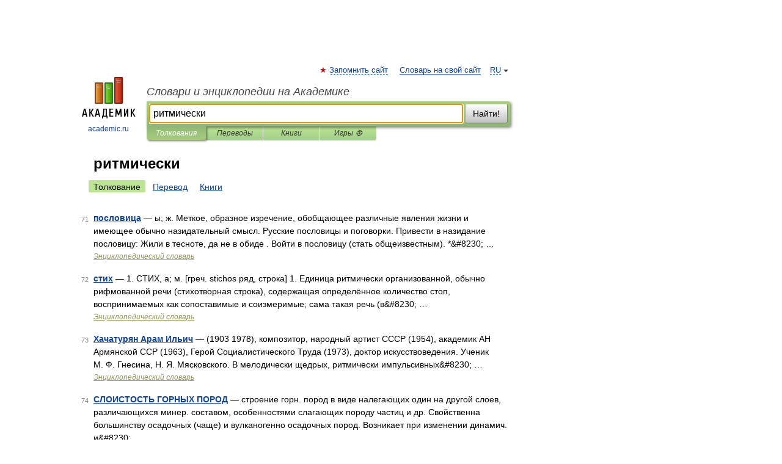

--- FILE ---
content_type: application/javascript; charset=utf-8
request_url: https://fundingchoicesmessages.google.com/f/AGSKWxUhLdMU-jYKIwofMcdkuTrK8Btj2a3hamtkTfWRQaPZb3OatGsheAtwNtWSB9FlZD85S4egJYkQMT7IDqH9EACSfM1BV3b324s-bahUG42U_LHyJVoebEYOME0Dm6ngwshPwEbRDPtkJ5-fxJIpnn5yW6RtweGUMjj8zABhuXFPP4PHkD9JyUpJZ_Sw/_/adv/script2./tradead_/ad_gif_/homeadsscript./ads.gif
body_size: -1290
content:
window['563dc8b7-3341-444e-9bb7-8bc53dfa9ae0'] = true;